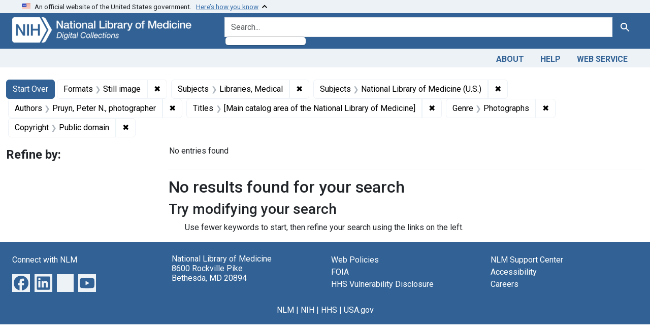

--- FILE ---
content_type: application/javascript
request_url: https://collections.nlm.nih.gov/assets/application-1c4b701ec375046d9dcd62cbb577df29fd0bcd06fb8f2e5d3da4edef1f0b76e4.js
body_size: 225
content:
// Configure your import map in config/importmap.rb. Read more: https://github.com/rails/importmap-rails
import "@hotwired/turbo-rails"
import "controllers"
import bootstrap from "bootstrap"
import githubAutoCompleteElement from "@github/auto-complete-element"
import Blacklight from "blacklight"
import BlacklightRangeLimit from "blacklight-range-limit";
BlacklightRangeLimit.init({onLoadHandler: Blacklight.onLoad });
